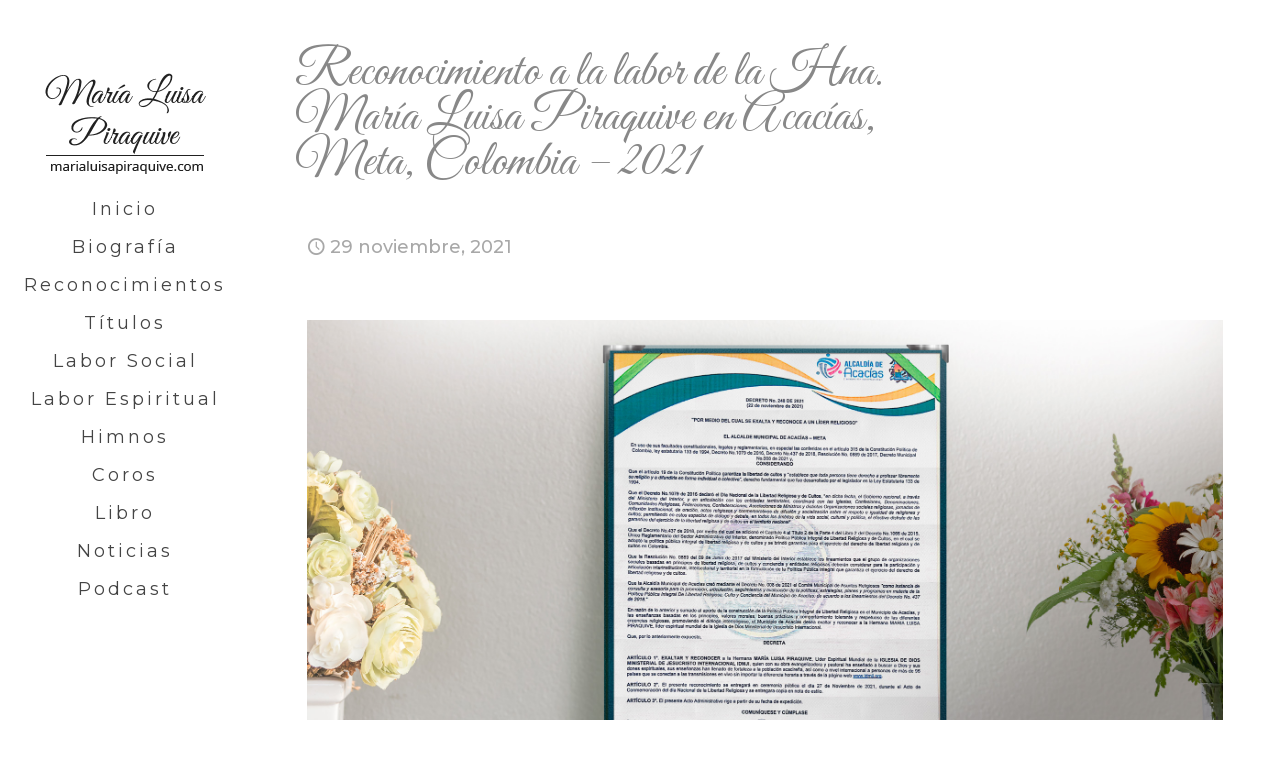

--- FILE ---
content_type: text/css
request_url: https://marialuisapiraquive.com/wp-content/themes/betheme/css/skins/pink/style.css?ver=28.2.1
body_size: 3252
content:

/********************** Backgrounds **********************/

	#Header_wrapper {
		background-color: #2C1D2E;
	}
	#Subheader {
		background-color: #F7F7F7;
	}

	#Footer {
		background-color: #2c1d2e;
	}

	#Sliding-top {
		background-color: #2c1d2e;
	}
	#Sliding-top a.sliding-top-control {
		border-right-color: #2c1d2e;
	}


/************************ Colors ************************/

/* Content font */
	body, ul.timeline_items, .icon_box a .desc, .icon_box a:hover .desc, .feature_list ul li a, .list_item a, .list_item a:hover,
	.widget_recent_entries ul li a, .flat_box a, .flat_box a:hover, .story_box .desc {
		color: #626262;
	}

/* Theme color */
	.themecolor, .opening_hours .opening_hours_wrapper li span, .fancy_heading_icon .icon_top,
	.fancy_heading_arrows .icon-right-dir, .fancy_heading_arrows .icon-left-dir, .fancy_heading_line .title,
	.button-love a.mfn-love, .format-link .post-title .icon-link, .pager-single > span, .pager-single a:hover,
	.widget_meta ul, .widget_pages ul, .widget_rss ul, .widget_mfn_recent_comments ul li:after, .widget_archive ul,
	.widget_recent_comments ul li:after, .widget_nav_menu ul, .woocommerce ul.products li.product .price, .shop_slider .shop_slider_ul li .item_wrapper .price,
	.woocommerce-page ul.products li.product .price, .widget_price_filter .price_label .from, .widget_price_filter .price_label .to,
	.woocommerce ul.product_list_widget li .quantity .amount, .woocommerce .product div.entry-summary .price, .woocommerce .star-rating span,
	#Error_404 .error_pic i, .style-simple #Filters .filters_wrapper ul li a:hover, .style-simple #Filters .filters_wrapper ul li.current-cat a,
	.style-simple .quick_fact .title {
		color: #e7276f;
	}

/* Theme background */
	.themebg,#comments .commentlist > li .reply a.comment-reply-link,div.jp-interface,#Filters .filters_wrapper ul li a:hover,#Filters .filters_wrapper ul li.current-cat a,.fixed-nav .arrow,
	.offer_thumb .slider_pagination a:before,.offer_thumb .slider_pagination a.selected:after,.pager .pages a:hover,.pager .pages a.active,.pager .pages span.page-numbers.current,.pager-single span:after,
	.portfolio_group.exposure .portfolio-item .desc-inner .line,.Recent_posts ul li .desc:after,.Recent_posts ul li .photo .c,
	.slider_pagination a.selected,.slider_pagination .slick-active a,.slider_pagination a.selected:after,.slider_pagination .slick-active a:after,
	.testimonials_slider .slider_images,.testimonials_slider .slider_images a:after,.testimonials_slider .slider_images:before,#Top_bar a#header_cart span,
	.widget_categories ul,.widget_mfn_menu ul li a:hover,.widget_mfn_menu ul li.current-menu-item:not(.current-menu-ancestor) > a,.widget_mfn_menu ul li.current_page_item:not(.current_page_ancestor) > a,.widget_product_categories ul,.widget_recent_entries ul li:after,
	.woocommerce-account table.my_account_orders .order-number a,.woocommerce-MyAccount-navigation ul li.is-active a,
	.style-simple .accordion .question:after,.style-simple .faq .question:after,.style-simple .icon_box .desc_wrapper .title:before,.style-simple #Filters .filters_wrapper ul li a:after,.style-simple .article_box .desc_wrapper p:after,.style-simple .sliding_box .desc_wrapper:after,.style-simple .trailer_box:hover .desc,
	.tp-bullets.simplebullets.round .bullet.selected,.tp-bullets.simplebullets.round .bullet.selected:after,.tparrows.default,.tp-bullets.tp-thumbs .bullet.selected:after{
		background-color: #e7276f;
	}

/* Links color */
	a {
		color: #e7276f;
	}

	a:hover {
		color: #e12068;
	}

/* Selections */
	*::-moz-selection {
		background-color: #e7276f;
	}
	*::selection {
		background-color: #e7276f;
	}

/* Grey */
	.blockquote p.author span, .counter .desc_wrapper .title, .article_box .desc_wrapper p, .team .desc_wrapper p.subtitle,
	.pricing-box .plan-header p.subtitle, .pricing-box .plan-header .price sup.period, .chart_box p, .fancy_heading .inside,
	.fancy_heading_line .slogan, .post-meta, .post-meta a, .post-footer, .post-footer a span.label, .pager .pages a, .button-love a .label,
	.pager-single a, #comments .commentlist > li .comment-author .says, .fixed-nav .desc .date, .filters_buttons li.label, .Recent_posts ul li a .desc .date,
	.widget_recent_entries ul li .post-date, .tp_recent_tweets .twitter_time, .widget_price_filter .price_label, .shop-filters .woocommerce-result-count,
	.woocommerce ul.product_list_widget li .quantity, .widget_shopping_cart ul.product_list_widget li dl, .product_meta .posted_in,
	.woocommerce .shop_table .product-name .variation > dd, .shipping-calculator-button:after,  .shop_slider .shop_slider_ul li .item_wrapper .price del,
	.testimonials_slider .testimonials_slider_ul li .author span, .testimonials_slider .testimonials_slider_ul li .author span a {
		color: #a8a8a8;
	}

/* Headings font */
	h1, h1 a, h1 a:hover, .text-logo #logo { color: #444444; }
	h2, h2 a, h2 a:hover { color: #444444; }
	h3, h3 a, h3 a:hover { color: #444444; }
	h4, h4 a, h4 a:hover { color: #444444; }
	h5, h5 a, h5 a:hover { color: #444444; }
	h6, h6 a, h6 a:hover,
	a.content_link .title { color: #444444; }

/* Highlight */
	.dropcap, .highlight:not(.highlight_image) {
		background-color: #e7276f;
	}

/* button | theme */

.button-default .button_theme, .button-default button,
.button-default input[type="button"], .button-default input[type="reset"], .button-default input[type="submit"],
.button-flat .button_theme, .button-flat button,
.button-flat input[type="button"], .button-flat input[type="reset"], .button-flat input[type="submit"],
.button-round .button_theme, .button-round button,
.button-round input[type="button"], .button-round input[type="reset"], .button-round input[type="submit"],
.woocommerce #respond input#submit,.woocommerce a.button:not(.default),.woocommerce button.button,.woocommerce input.button,
.woocommerce #respond input#submit:hover, .woocommerce a.button:not(.default):hover, .woocommerce button.button:hover, .woocommerce input.button:hover{
	background-color: #e7276f!important;
}

.button-stroke .button_theme,
.button-stroke .button_theme .button_icon i,
.button-stroke button, .button-stroke input[type="submit"], .button-stroke input[type="reset"], .button-stroke input[type="button"],
.button-stroke .woocommerce #respond input#submit,.button-stroke .woocommerce a.button:not(.default),.button-stroke .woocommerce button.button,.button-stroke.woocommerce input.button {
	border-color: #e7276f!important;
	color: #e7276f!important;
}
.button-stroke .button_theme:hover,
.button-stroke button:hover, .button-stroke input[type="submit"]:hover, .button-stroke input[type="reset"]:hover, .button-stroke input[type="button"]:hover {
	background-color: #e7276f!important;
}

/* button | woocommerce */

.button-default .single_add_to_cart_button, .button-flat .single_add_to_cart_button, .button-round .single_add_to_cart_button,
.button-default .woocommerce .button:disabled, .button-flat .woocommerce .button:disabled, .button-round .woocommerce .button:disabled,
.button-default .woocommerce .button.alt, .button-flat .woocommerce .button.alt, .button-round .woocommerce .button.alt{
	background-color: #e7276f!important;
}
.button-stroke .single_add_to_cart_button:hover,
.button-stroke #place_order:hover {
	background-color: #e7276f!important;
}

/* Fancy Link */
	a.mfn-link {
		color: #656B6F;
	}
	a.mfn-link-2 span, a:hover.mfn-link-2 span:before, a.hover.mfn-link-2 span:before, a.mfn-link-5 span, a.mfn-link-8:after, a.mfn-link-8:before {
		background: #e7276f;
	}
	a:hover.mfn-link {
		color: #e7276f;
	}
	a.mfn-link-2 span:before, a:hover.mfn-link-4:before, a:hover.mfn-link-4:after, a.hover.mfn-link-4:before, a.hover.mfn-link-4:after, a.mfn-link-5:before, a.mfn-link-7:after, a.mfn-link-7:before {
		background: #d82467;
	}
	a.mfn-link-6:before {
		border-bottom-color: #e7276f;
	}

/* Lists */
	.column_column ul, .column_column ol, .the_content_wrapper ul, .the_content_wrapper ol {
		color: #737E86;
	}

/* Dividers */
	.hr_color, .hr_color hr, .hr_dots span {
		color: #e7276f;
		background: #e7276f;
	}
	.hr_zigzag i {
		color: #e7276f;
	}

/* Highlight section */
	.highlight-left:after,
	.highlight-right:after {
		background: #e7276f;
	}
	@media only screen and (max-width: 767px) {
		.highlight-left	.wrap:first-child,
		.highlight-right .wrap:last-child {
			background: #e7276f;
		}
	}


/************************ Header ************************/

	#Header .top_bar_left, .header-classic #Top_bar, .header-plain #Top_bar, .header-stack #Top_bar, .header-split #Top_bar,
	.header-fixed #Top_bar, .header-below #Top_bar, #Header_creative, #Top_bar #menu, .sticky-tb-color #Top_bar.is-sticky {
		background-color: #ffffff;
	}

	#Top_bar .top_bar_right:before {
		background-color: #e3e3e3;
	}
	#Header .top_bar_right {
		background-color: #f5f5f5;
	}

	#Top_bar .menu > li > a, #Top_bar .top_bar_right a {
		color: #444444;
	}
	#Top_bar .menu > li.current-menu-item > a,
	#Top_bar .menu > li.current_page_item > a,
	#Top_bar .menu > li.current-menu-ancestor > a,
	#Top_bar .menu > li.current_page_ancestor > a,
	#Top_bar .menu > li.hover > a {
		color: #e7276f;
	}
	#Top_bar .menu > li a:after {
		background: #e7276f;
	}

	.menu-highlight #Top_bar #menu > ul > li.current-menu-item > a,
	.menu-highlight #Top_bar #menu > ul > li.current_page_item > a,
	.menu-highlight #Top_bar #menu > ul > li.current-menu-ancestor > a,
	.menu-highlight #Top_bar #menu > ul > li.current_page_ancestor > a,
	.menu-highlight #Top_bar #menu > ul > li.hover > a {
		background: #e7276f;
	}

	#Top_bar .menu > li ul {
		background-color: #F2F2F2;
	}
	#Top_bar .menu > li ul li a {
		color: #5f5f5f;
	}
	#Top_bar .menu > li ul li a:hover,
	#Top_bar .menu > li ul li.hover > a {
		color: #2e2e2e;
	}
	#Top_bar .search_wrapper {
		background: #e7276f;
	}

	#Subheader .title  {
		color: #888888;
	}

	#Overlay {
		background: rgba(231, 39, 111, 0.95);
	}
	#overlay-menu ul li a, .header-overlay .overlay-menu-toggle.focus {
		color: #ffffff;
	}


/************************ Footer ************************/

	#Footer, #Footer .widget_recent_entries ul li a {
		color: #cccccc;
	}

	#Footer a {
		color: #e7276f;
	}

	#Footer a:hover {
		color: #e12068;
	}

	#Footer h1, #Footer h1 a, #Footer h1 a:hover,
	#Footer h2, #Footer h2 a, #Footer h2 a:hover,
	#Footer h3, #Footer h3 a, #Footer h3 a:hover,
	#Footer h4, #Footer h4 a, #Footer h4 a:hover,
	#Footer h5, #Footer h5 a, #Footer h5 a:hover,
	#Footer h6, #Footer h6 a, #Footer h6 a:hover {
		color: #ffffff;
	}

/* Theme color */
	#Footer .themecolor, #Footer .widget_meta ul, #Footer .widget_pages ul, #Footer .widget_rss ul, #Footer .widget_mfn_recent_comments ul li:after, #Footer .widget_archive ul,
	#Footer .widget_recent_comments ul li:after, #Footer .widget_nav_menu ul, #Footer .widget_price_filter .price_label .from, #Footer .widget_price_filter .price_label .to,
	#Footer .star-rating span {
		color: #e7276f;
	}

/* Theme background */
	#Footer .themebg, #Footer .widget_categories ul, #Footer .Recent_posts ul li .desc:after, #Footer .Recent_posts ul li .photo .c,
	#Footer .widget_recent_entries ul li:after, #Footer .widget_mfn_menu ul li a:hover, #Footer .widget_product_categories ul {
		background-color: #e7276f;
	}

/* Grey */
	#Footer .Recent_posts ul li a .desc .date, #Footer .widget_recent_entries ul li .post-date, #Footer .tp_recent_tweets .twitter_time,
	#Footer .widget_price_filter .price_label, #Footer .shop-filters .woocommerce-result-count, #Footer ul.product_list_widget li .quantity,
	#Footer .widget_shopping_cart ul.product_list_widget li dl {
		color: #a8a8a8;
	}


/************************ Sliding-top ************************/

	#Sliding-top, #Sliding-top .widget_recent_entries ul li a {
		color: #cccccc;
	}

	#Sliding-top a {
		color: #e7276f;
	}

	#Sliding-top a:hover {
		color: #e12068;
	}

	#Sliding-top h1, #Sliding-top h1 a, #Sliding-top h1 a:hover,
	#Sliding-top h2, #Sliding-top h2 a, #Sliding-top h2 a:hover,
	#Sliding-top h3, #Sliding-top h3 a, #Sliding-top h3 a:hover,
	#Sliding-top h4, #Sliding-top h4 a, #Sliding-top h4 a:hover,
	#Sliding-top h5, #Sliding-top h5 a, #Sliding-top h5 a:hover,
	#Sliding-top h6, #Sliding-top h6 a, #Sliding-top h6 a:hover {
		color: #ffffff;
	}

/* Theme color */
	#Sliding-top .themecolor, #Sliding-top .widget_meta ul, #Sliding-top .widget_pages ul, #Sliding-top .widget_rss ul, #Sliding-top .widget_mfn_recent_comments ul li:after, #Sliding-top .widget_archive ul,
	#Sliding-top .widget_recent_comments ul li:after, #Sliding-top .widget_nav_menu ul, #Sliding-top .widget_price_filter .price_label .from, #Sliding-top .widget_price_filter .price_label .to,
	#Sliding-top .star-rating span {
		color: #e7276f;
	}

/* Theme background */
	#Sliding-top .themebg, #Sliding-top .widget_categories ul, #Sliding-top .Recent_posts ul li .desc:after, #Sliding-top .Recent_posts ul li .photo .c,
	#Sliding-top .widget_recent_entries ul li:after, #Sliding-top .widget_mfn_menu ul li a:hover, #Sliding-top .widget_product_categories ul {
		background-color: #e7276f;
	}

/* Grey */
	#Sliding-top .Recent_posts ul li a .desc .date, #Sliding-top .widget_recent_entries ul li .post-date, #Sliding-top .tp_recent_tweets .twitter_time,
	#Sliding-top .widget_price_filter .price_label, #Sliding-top .shop-filters .woocommerce-result-count, #Sliding-top ul.product_list_widget li .quantity,
	#Sliding-top .widget_shopping_cart ul.product_list_widget li dl {
		color: #a8a8a8;
	}


/************************ Shortcodes ************************/

/* Blockquote */
	blockquote, blockquote a, blockquote a:hover {
		color: #444444;
	}

/* Image frames & Google maps & Icon bar */
	.image_frame .image_wrapper .image_links {
		background: rgba(231, 39, 111, 0.8);
	}
	.image_frame .image_wrapper .image_links a {
		color: #ffffff;
	}
	.image_frame .image_wrapper .image_links a:hover {
		background: #ffffff;
		color: #e7276f;
	}

/* Sliding box */
	.sliding_box .desc_wrapper {
		background: #e7276f;
	}
	.sliding_box .desc_wrapper:after {
		border-bottom-color: #e7276f;
	}

/* Counter & Chart */
	.counter .icon_wrapper i {
		color: #e7276f;
	}

/* Quick facts */
	.quick_fact .number {
		color: #e7276f;
	}

/* Progress bar */
	.progress_bars .bars_list li .bar .progress {
		background-color: #e7276f;
	}

/* Icon bar */
	a:hover.icon_bar {
		color: #e7276f !important;
	}

/* Content links */
	a.content_link, a:hover.content_link {
		color: #e7276f;
	}
	a.content_link:before {
		border-bottom-color: #e7276f;
	}
	a.content_link:after {
		border-color: #e7276f;
	}

/* Get in touch & Infobox */
	.get_in_touch, .infobox {
		background-color: #e7276f;
	}
	.column_map .google-map-contact-wrapper .get_in_touch:after {
		border-top-color: #e7276f;
	}

/* Timeline & Post timeline */
	.timeline_items li h3:before,
	.timeline_items:after,
	.timeline .post-item:before {
		border-color: #e7276f;
	}

/* How it works */
	.how_it_works .image .number {
		background: #e7276f;
	}

/* Trailer box */
	.trailer_box .desc .subtitle {
		background-color: #e7276f;
	}

/* Icon box */
	.icon_box .icon_wrapper,
	.icon_box a .icon_wrapper {
		color: #e7276f;
	}
	.icon_box:hover .icon_wrapper:before,
	.icon_box a:hover .icon_wrapper:before {
		background-color: #e7276f;
	}

/* Clients */
	ul.clients.clients_tiles li .client_wrapper:hover:before {
		background: #e7276f;
	}
	ul.clients.clients_tiles li .client_wrapper:after {
		border-bottom-color: #e7276f;
	}

/* List */
	.list_item.lists_1 .list_left {
		background-color: #e7276f;
	}
	.list_item .list_left {
		color: #e7276f;
	}

/* Features list */
	.feature_list ul li .icon i {
		color: #e7276f;
	}
	.feature_list ul li:hover,
	.feature_list ul li:hover a {
		background: #e7276f;
	}

/* Tabs, Accordion, Toggle, Table, Faq */
	.ui-tabs .ui-tabs-nav li.ui-state-active a,
	.accordion .question.active .title > .acc-icon-plus,
	.accordion .question.active .title > .acc-icon-minus,
	.faq .question.active .title > .acc-icon-plus,
	.faq .question.active .title,
	.accordion .question.active .title {
		color: #e7276f;
	}
	.ui-tabs .ui-tabs-nav li.ui-state-active a:after {
		background: #e7276f;
	}
	body.table-hover:not(.woocommerce-page) table tr:hover td {
		background: #e7276f;
	}

/* Pricing */
	.pricing-box .plan-header .price sup.currency,
	.pricing-box .plan-header .price > span {
		color: #e7276f;
	}
	.pricing-box .plan-inside ul li .yes {
		background: #e7276f;
	}
	.pricing-box-box.pricing-box-featured {
		background: #e7276f;
	}


/************************ Shop ************************/

  /* Variables */
  body.color-pink {
    --mfn-woo-themecolor: #e7276f; /* Theme color */
    --mfn-woo-bg-themecolor: #e7276f; /* Theme color */
    --mfn-woo-border-themecolor: #e7276f; /* Theme color */
  }
	.woocommerce span.onsale, .shop_slider .shop_slider_ul li .item_wrapper span.onsale {
		border-top-color: #e7276f !important;
	}
	.woocommerce .widget_price_filter .ui-slider .ui-slider-handle {
		border-color: #e7276f !important;
	}
  .image_frame .image_wrapper .image_links a:hover .path{
    stroke: #e7276f; 
  }

  .mfn-wish-button:hover .path {
    stroke: #e7276f;
  }
  .mfn-wish-button.loved:not(.link) .path {
    stroke: #e7276f;
    fill: #e7276f;
  }